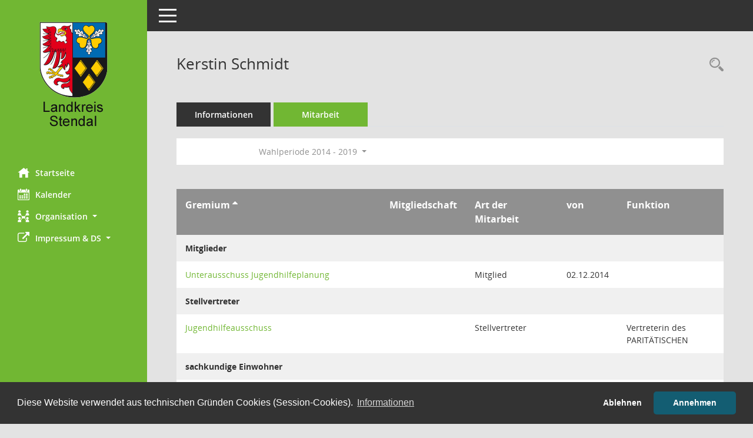

--- FILE ---
content_type: text/html; charset=UTF-8
request_url: https://sitzungsdienst.landkreis-stendal.de/bi/kp0050.php?__cwpnr=3&__cselect=0&__ogrname=d&__opusort=d&__omgadat=a&__kpenr=465
body_size: 4150
content:
<!DOCTYPE html><html lang="de"  x-ms-format-detection="none"><head><meta charset="utf-8"><meta http-equiv="X-UA-Compatible" content="IE=edge"><meta name="viewport" content="width=device-width, initial-scale=1"><meta name="description" content=""><meta name="author" content="Somacos GmbH & Co. KG,https://www.somacos.de, SessionNet Version 5.5.1 bi (Layout 6)"><meta name="sessionnet" content="V:050501"/><link rel="shortcut icon" href="im/browser.ico" type="image/x-icon"/><link rel="apple-touch-icon" href="im/somacos57.png" /><link rel="help" href="yhelp1.php" title="Hilfe" /><link rel="start" href="info.php" title="Startseite" /><title>SessionNet | Kerstin Schmidt</title><meta name="viewport" content="width=device-width,initial-scale=1.0">
<script>var smcGLOBAL_FUNCTION_STATUS_LOGON = 1;var smcStatus_Logon = false;</script>
<script src="yjavascript.js"></script><meta name="format-detection" content="telephone=no, date=no, address=no, email=no" /><link href="css/styles6.css" rel="stylesheet"><link href="css/styles5_3.css" rel="stylesheet"><link href="css/styles5fct.css" rel="stylesheet"><link id="smcglobalprintstyles" rel="stylesheet" type="text/css" media="print" href="css/styles5print.css"><link href="css/responsive.css" rel="stylesheet" media="(max-width:767px)"><link href="css/responsive3.css" rel="stylesheet" media="(max-width:767px)"><link rel="stylesheet" type="text/css" href="ext/cc/osano/cookieconsent.min.css" /><!--[if lt IE 9]><script src="js/smchtml5shiv.min.js"></script><script src="js/smcrespond.min.js"></script><![endif]--></head><body id="smc_body" class="smc-body">
<!-- #wrapper --><div id="wrapper" class="smclayout smc_page_kp0050_layout"><div id="sidebar-wrapper" role="navigation" aria-label="Hauptmenü" class="smc-nav-config smc-pr-n"><div class="logo smc-config-logo"><a href="info.php" title="Hier gelangen Sie zur Startseite dieser Webanwendung." aria-label="Hier gelangen Sie zur Startseite dieser Webanwendung." class="smce-a-u" ><img src="config/layout//logo.png" class="img-responsive smc-img-logo-config" alt="Logo" /></a></div><ul id="sidebar-nav" class="nav nav-pills nav-stacked"><li class="nav-item smc-nav-online"><a href="info.php" title="Hier gelangen Sie zur Startseite dieser Webanwendung." aria-label="Hier gelangen Sie zur Startseite dieser Webanwendung." class="smce-a-u nav-link smcmenu1 smc-ct1" ><i class="smc smc-home" aria-hidden="true"></i>Startseite</a></li> <li class="nav-item smc-nav-online"><a href="si0040.php" title="Diese Seite enth&auml;lt eine kalendarische &Uuml;bersicht der Sitzungstermine f&uuml;r einen Monat." aria-label="Diese Seite enth&auml;lt eine kalendarische &Uuml;bersicht der Sitzungstermine f&uuml;r einen Monat." class="smce-a-u nav-link smcmenu1 smc-ct1" ><i class="smc smc-calendar" aria-hidden="true"></i>Kalender</a></li> <li class="nav-item smc-nav-online"><a id="smc_nav_group_org" aria-expanded="false" role="button" data-toggle="collapse" href="#smc_nav_group_sub_org" aria-controls="smc_nav_group_sub_org" href="#"><span><i class="smc smc-network-connection" aria-hidden="true"></i>Organisation</span> <span class="caret"></span></a><ul id="smc_nav_group_sub_org" class="nav collapse" role="menu" aria-labelledby="smc_nav_group_org"><li class="smc-nav-link"><a href="gr0040.php" title="Diese Seite zeigt eine Liste der Gremien, f&uuml;r die im Sitzungsdienst Informationen verwaltet werden. Als Filter stehen die Zeitr&auml;ume zur Verf&uuml;gung." aria-label="Diese Seite zeigt eine Liste der Gremien, f&uuml;r die im Sitzungsdienst Informationen verwaltet werden. Als Filter stehen die Zeitr&auml;ume zur Verf&uuml;gung." class="smce-a-u" >Gremien</a></li></ul></li><li class="nav-item smc-nav-online"><a id="smc_nav_group_extern" aria-expanded="false" role="button" data-toggle="collapse" href="#smc_nav_group_sub_extern" aria-controls="smc_nav_group_sub_extern" href="#"><span><i class="fa fa-external-link" aria-hidden="true"></i>Impressum & DS</span> <span class="caret"></span></a><ul id="smc_nav_group_sub_extern" class="nav collapse" role="menu" aria-labelledby="smc_nav_group_extern"><li class="smc-nav-link smc-nav-link-extern"><a href="https://www.landkreis-stendal.de/de/impressum.html" title="Externer Link: Impressum" aria-label="Externer Link: Impressum" class="smce-a-u" target="_blank"  data-rel="external">Impressum</a></li><li class="smc-nav-link smc-nav-link-extern"><a href="https://www.landkreis-stendal.de/de/datenschutz.html" title="Externer Link: Datenschutz" aria-label="Externer Link: Datenschutz" class="smce-a-u" target="_blank"  data-rel="external">Datenschutz</a></li></ul></li>
</ul><!-- /Sidebar ende smcnav mandatos --></div>
<div id="page-content-wrapper">
<nav id="top-bar" class="navbar navbar-inverse" aria-label="Auswahlmenü"><div id="menu-toggle" class="collapsed" title="Navigation ein- bzw. ausblenden"><span class="sr-only">Toggle navigation</span><span class="icon-bar"></span><span class="icon-bar"></span><span class="icon-bar"></span></div><ul class="nav navbar-nav navbar-right">

</ul></nav>

<div class="page-title" role="navigation" aria-label="Seitentitel und Oberes Menü"><ul class="nav nav-pills smc-nav-actions float-right smc-pr-n" aria-label="Oberes Menü"><li><a href="kp0043.php" title="Recherche anzeigen" aria-label="Recherche anzeigen" class="" ><i class="smc smc-magnifier" aria-hidden="true"></i><span class="sr-only">Rechercheauswahl</span></a></li></ul><h1 class="smc_h1">Kerstin Schmidt</h1></div>

<div id="page-content" role="main" aria-label="Informationen">
<ul class="nav nav-tabs smcnoprint" id="smcregister" aria-label="Tab Navigation">
<li class="nav-item"><a href="pe0051.php?smcred=4&__kpenr=465" title="Informationen" aria-label="Informationen" class="smce-a-u nav-link" >Informationen</a></li><li class="nav-item active smc-ct1" aria-selected="true"><a href="kp0050.php?__kpenr=465" title="Mitarbeit" aria-label="Mitarbeit" class="smce-a-u nav-link" >Mitarbeit</a></li>
</ul>
<div id="smcfiltermenu" class="smcnoprint smc-filter-bar"><ul class="nav nav-pills">

<li class="nav-item dropdown xxx"><ul class="smcfiltermenu_g1 dropdown-menu dropdown-menu-right"><a class="smce-a-u dropdown-item smcfiltermenu" href="kp0050.php?__cselect=640&__cfid=128&__ogrname=d&__opusort=d&__omgadat=a&__kpenr=465" title="Aktuell">Aktuell</a><a class="smce-a-u dropdown-item smcfiltermenu" href="kp0050.php?__cselect=640&__cfid=512&__ogrname=d&__opusort=d&__omgadat=a&__kpenr=465" title="Historisch">Historisch</a></ul></li>
<li class="nav-item dropdown"><a id="smce09050000000001" aria-expanded="false" aria-haspopup="true" aria-label="Zeitraum auswählen" title="Zeitraum auswählen" role="button" data-toggle="dropdown" class="nav-link dropdown-toggle" href="#">Wahlperiode 2014 - 2019 <span class="caret"></span></a><div class="dropdown-menu dropdown-menu-right" aria-labelledby="smce09050000000001"><a class="dropdown-item smcfiltermenu" href="kp0050.php?__cwpnr=6&__cselect=0&__cselect=0&__ogrname=d&__opusort=d&__omgadat=a&__kpenr=465&__cselect=0" title="von 01.07.2024">Wahlperiode 2024-2029</a><a class="dropdown-item smcfiltermenu" href="kp0050.php?__cwpnr=4&__cselect=0&__cselect=0&__ogrname=d&__opusort=d&__omgadat=a&__kpenr=465&__cselect=0" title="von 04.07.2019 bis 30.06.2024">Wahlperiode 2019 - 2024</a><a class="dropdown-item smcfiltermenuselected" href="kp0050.php?__cwpnr=3&__cselect=0&__cselect=0&__ogrname=d&__opusort=d&__omgadat=a&__kpenr=465&__cselect=0" title="von 03.07.2014 bis 03.07.2019">Wahlperiode 2014 - 2019</a><a class="dropdown-item smcfiltermenu" href="kp0050.php?__cwpnr=2&__cselect=0&__cselect=0&__ogrname=d&__opusort=d&__omgadat=a&__kpenr=465&__cselect=0" title="von 07.07.2009 bis 02.07.2014">Wahlperiode 2009 - 2014</a><a class="dropdown-item smcfiltermenu" href="kp0050.php?__cwpnr=1&__cselect=0&__cselect=0&__ogrname=d&__opusort=d&__omgadat=a&__kpenr=465&__cselect=0" title="von 01.07.2004 bis 06.07.2009">Wahlperiode 2004 - 2009</a><a class="dropdown-item smcfiltermenu" href="kp0050.php?__cwpnr=5&__cselect=0&__cselect=0&__ogrname=d&__opusort=d&__omgadat=a&__kpenr=465&__cselect=0" title="von 01.01.1990">alle Wahlperioden</a><a href="kp0050.php?__cwpall=1&__cselect=0&__ogrname=d&__opusort=d&__omgadat=a&__kpenr=465" class="smce-a-u dropdown-item dropdown-item smcfiltermenuzeitraum" >Alle Daten</a></div></li></ul>
</div>
<br />
<!-- table-responsive --><table id="smc_page_kp0050_contenttable1" class="table table-striped smc-table smc-table-striped smc-table-responsive xxx">
<thead class="smc-t-r-l"><tr><th class="grname">Gremium&nbsp;<span class="smc-pr-n"><a href="kp0050.php?__ogrname=a&__cselect=0&__opusort=d&__omgadat=a&__kpenr=465&__cwpnr=3" title="Sortieren: nach Gremium aufsteigend" aria-label="Sortieren: nach Gremium aufsteigend" class="smce-a-u" ><i class="fa fa-sort-asc" aria-hidden="true"></i></a></span></th><th class="pepartei">Mitgliedschaft</th><th class="amname">Art der Mitarbeit</th><th class="mgadat">von</th><th class="mgfunk">Funktion</th>
</tr><!-- /tr-responsive --></thead>
<tbody>
<tr class="smc-t-r-l"><td data-label="Personenüberschrift" class="smc-t-cl991 smc-table-cell-th-991 smc-table-cell-th-z smcfield_puname" colspan="6">Mitglieder</td>
</tr>
<tr class="smc-t-r-l"><td data-label="Gremium" class="grname"><a href="gr0054.php?__kgrnr=17" title="Details anzeigen: Unterausschuss Jugendhilfeplanung" aria-label="Details anzeigen: Unterausschuss Jugendhilfeplanung" class="smce-a-u smc-link-normal" >Unterausschuss Jugendhilfeplanung</a></td><td data-label="Mitgliedschaft" class="smc-t-cn991 pepartei"></td><td data-label="Mitgliedschaft" class="smc-table-cell-block-991 pepartei">Mitglied</td><td data-label="Mitarbeit" class="smc-t-cn991 amname">Mitglied</td><td data-label="Beginn" class="smc-t-cn991 mgadat">02.12.2014</td><td data-label="Beginn Ende" class="smc-table-cell-block-991 mgadat">von 02.12.2014</td><td data-label="Funktion" class="smc-t-cn991 mgfunk"></td>
</tr>
<tr class="smc-t-r-l"><td data-label="Personenüberschrift" class="smc-t-cl991 smc-table-cell-th-991 smc-table-cell-th-z smcfield_puname" colspan="6">Stellvertreter</td>
</tr>
<tr class="smc-t-r-l"><td data-label="Gremium" class="grname"><a href="gr0054.php?__kgrnr=11" title="Details anzeigen: Jugendhilfeausschuss" aria-label="Details anzeigen: Jugendhilfeausschuss" class="smce-a-u smc-link-normal" >Jugendhilfeausschuss</a></td><td data-label="Mitgliedschaft" class="smc-t-cn991 pepartei"></td><td data-label="Mitgliedschaft" class="smc-table-cell-block-991 pepartei">Stellvertreter</td><td data-label="Mitarbeit" class="smc-t-cn991 amname">Stellvertreter</td><td data-label="Beginn" class="smc-t-cn991 mgadat"></td><td data-label="Beginn Ende" class="smc-table-cell-block-991 mgadat"></td><td data-label="Funktion" class="smc-t-cn991 mgfunk">Vertreterin des PARITÄTISCHEN</td><td data-label="Funktion" class="smc-t-cl991 smc-table-cell-block-991 smc-table-cell-thtd mgfunk">Vertreterin des PARITÄTISCHEN</td>
</tr>
<tr class="smc-t-r-l"><td data-label="Personenüberschrift" class="smc-t-cl991 smc-table-cell-th-991 smc-table-cell-th-z smcfield_puname" colspan="6">sachkundige Einwohner</td>
</tr>
<tr class="smc-t-r-l"><td data-label="Gremium" class="grname"><a href="gr0054.php?__cwp=1&__kgrnr=16" title="Details anzeigen: Fraktion DIE LINKE - Bündnis 90/Die Grünen" aria-label="Details anzeigen: Fraktion DIE LINKE - Bündnis 90/Die Grünen" class="smce-a-u smc-link-normal" >Fraktion DIE LINKE - Bündnis 90/Die Grünen</a></td><td data-label="Mitgliedschaft" class="smc-t-cn991 pepartei"></td><td data-label="Mitgliedschaft" class="smc-table-cell-block-991 pepartei">sachkundige Einwohner</td><td data-label="Mitarbeit" class="smc-t-cn991 amname">sachkundige Einwohner</td><td data-label="Beginn" class="smc-t-cn991 mgadat"></td><td data-label="Beginn Ende" class="smc-table-cell-block-991 mgadat"></td><td data-label="Funktion" class="smc-t-cn991 mgfunk"></td>
</tr>
<tr class="smc-t-r-l"><td data-label="Gremium" class="grname"><a href="gr0054.php?__kgrnr=9" title="Details anzeigen: Ausschuss für Soziales, Frauen, Familie und Gesundheit" aria-label="Details anzeigen: Ausschuss für Soziales, Frauen, Familie und Gesundheit" class="smce-a-u smc-link-normal" >Ausschuss für Soziales, Frauen, Familie und Gesundheit</a></td><td data-label="Mitgliedschaft" class="smc-t-cn991 pepartei"></td><td data-label="Mitgliedschaft" class="smc-table-cell-block-991 pepartei">sachkundige Einwohner</td><td data-label="Mitarbeit" class="smc-t-cn991 amname">sachkundige Einwohner</td><td data-label="Beginn" class="smc-t-cn991 mgadat"></td><td data-label="Beginn Ende" class="smc-table-cell-block-991 mgadat"></td><td data-label="Funktion" class="smc-t-cn991 mgfunk"></td>
</tr>
</table><!-- /table-responsive -->

</div><!-- /page-content-1 -->
</div><!-- /page-content-wrapper -->
<footer aria-label="Fusszeile mit Seiteninformationen"><div class="d-flex justify-content-between"><div id="smcmenubottom" title="Diese Men&uuml;leiste enth&auml;lt Funktionen f&uuml;r die Steuerung der aktuellen Seite."><ul class="list-inline"><li class="list-inline-item"><i class="fa fa-database" aria-hidden="true"></i>&nbsp;4&nbsp;S&auml;tze</li><li><i class="fa fa-clock-o" aria-hidden="true"></i>&nbsp;Letzte &Auml;nderung:&nbsp;20.01.2026 15:02:41</li></ul></div><div id="smcsomacosinfo" class="text-right"><span lang="en">Software: </span><a href="https://somacos.de/loesungen/sitzungsmanagement/session/" class="smc-link-normal" target="_blank" title="Zum Hersteller dieser Sitzungsdienst-Software: Somacos GmbH &amp; Co. KG - in einem neuen Browserfenster">Sitzungsdienst <span lang="en">Session</span><span class="sr-only">(Wird in neuem Fenster geöffnet)</span></a></div></div></footer>
</div><!-- /wrapper -->
<script src="js/smcjquery_min.js?v=3.5.1"></script>
<script src="js/smcpopper_min.js"></script>
<script src="js/smcbootstrap.bundle.min.js"></script>
<script src="js/smcmvc1.js"></script>		<!-- Menu Toggle Script -->
		<script>
		//Menu Toggle Script Variante "Nav bei < 991 dynamisch" (2):
		$("#menu-toggle").click(function (e) {
			    e.preventDefault();
			    //alert('toggled');
			    $("#wrapper").toggleClass("toggled");
		});
			    document.addEventListener('DOMContentLoaded', function () {
				        $(window).on('resize', updateToggle);
				        updateToggle();
			    });
		    function updateToggle() {
			        if ($(window).width() < 991) {
				            $('#wrapper').addClass('toggled');
			        }
		    }
		    function runToggle() {
			        //Einklappen erzwingen:
			        //alert('runtoggle 2');
			        $('#wrapper').addClass('toggled');
		    }
		</script>

<script>
function smcGlobalGKI2(){return '310695850';}function smcGlobalSMCLAYOUT(){return 'wrapper';}function smcGlobal_AJAX_KEINRECHT(){return 'ajax.0';}function smcGlobalDebug(){return false;}function smcGlobal_HB(){return 'https://sitzungsdienst.landkreis-stendal.de/bi';}
</script>
<script src="ext/cc/osano/cookieconsent.min.js" data-cfasync="false"></script><script>window.cookieconsent.initialise({'cookie':{'name':'smc_ccst_bi','secure':true,'expiryDays':365},'palette':{'popup':{'background':'#333','text':'#ffffff'},'button':{'background':'#135D72','text':'#ffffff'}},'theme':'classic','type':'opt-in','content':{'dismiss':'Akzeptieren','allow':'Annehmen','deny':'Ablehnen','policy':'Cookie-Verwendung steuern','link':'Informationen','href':'infol.php?smcinfo=9020','message':'Diese Website verwendet aus technischen Gründen Cookies (Session-Cookies).'}});</script></body></html>